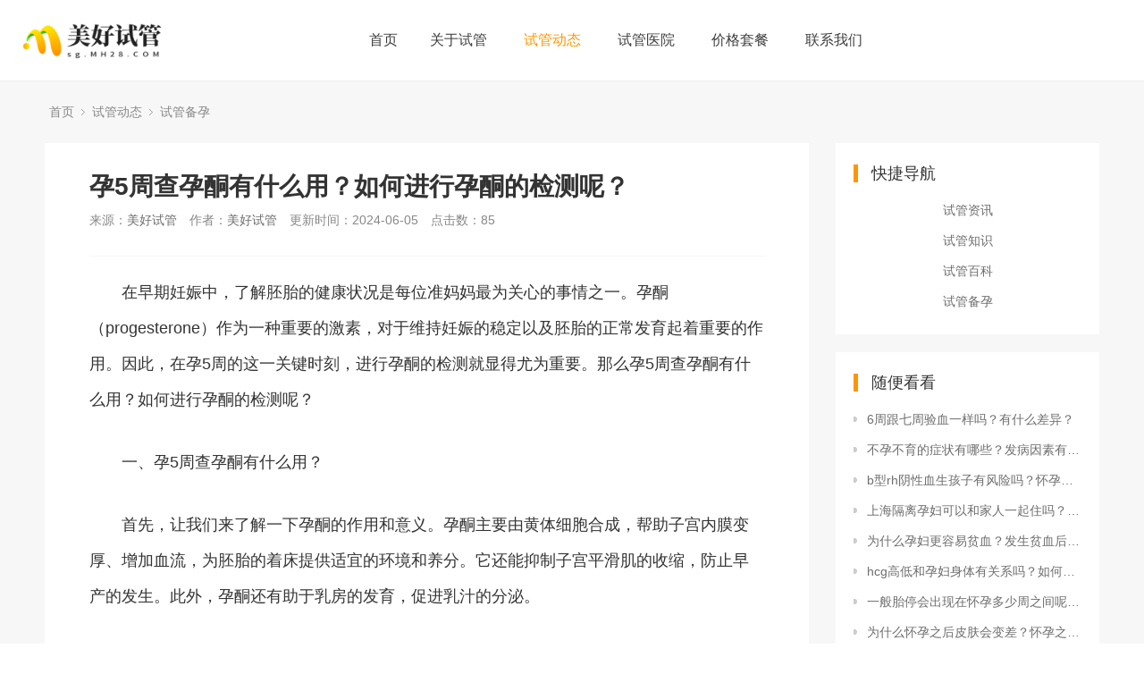

--- FILE ---
content_type: text/html; charset=utf-8
request_url: http://sg.mh28.com/news/4824.html
body_size: 43963
content:
<!DOCTYPE html>
<html>
<head>
<meta http-equiv="Content-Type" content="text/html; charset=utf-8" />
<meta http-equiv="X-UA-Compatible" content="IE=edge">
<title>孕5周查孕酮有什么用？如何进行孕酮的检测呢？_美好试管</title>
<meta name="description" content="　在早期妊娠中，了解胚胎的健康状况是每位准妈妈最为关心的事情之一。孕酮（progesterone）作为一种重要的激素，对于维持妊娠的稳定以及胚胎的正常发育起着重要的作用。因此，在孕5周的这一关键时刻，进行孕酮的检测就显得尤为重要。那么孕5周查孕酮有什么用？如何进行孕酮的检测呢？　　一、孕5周查孕酮有什么用？　　首先，让我们来了解一下孕酮的作用和意义。孕酮主要由黄体细胞合成，帮助子宫内膜变厚、增加" />
<meta name="keywords" content="" />
<link href="/favicon.ico" rel="shortcut icon" type="image/x-icon" />
<link href="/template/pc/skin/style/pintuer.css" rel="stylesheet" media="screen" type="text/css" />
<link href="/template/pc/skin/style/header.css" rel="stylesheet" media="screen" type="text/css" />
<link href="/template/pc/skin/style/style.css" rel="stylesheet" media="screen" type="text/css" />
<!--[if lt IE 9]><script language="javascript" type="text/javascript" src="/template/pc/skin/js/respond.js"></script>
 <![endif]-->
<meta property="og:locale" content="zh_CN" />
<meta property="og:type" content="article" />
<meta property="og:site_name" content="孕5周查孕酮有什么用？如何进行孕酮的检测呢？" />
<meta property="og:description" content="　在早期妊娠中，了解胚胎的健康状况是每位准妈妈最为关心的事情之一。孕酮（progesterone）作为一种重要的激素，对于维持妊娠的稳定以及胚胎的正常发育起着重要的作用。因此，在孕5周的这一关键时刻，进行孕酮的检测就显得尤为重要。那么孕5周查孕酮有什么用？如何进行孕酮的检测呢？　　一、孕5周查孕酮有什么用？　　首先，让我们来了解一下孕酮的作用和意义。孕酮主要由黄体细胞合成，帮助子宫内膜变厚、增加" />
 <meta name="robots" content="max-image-preview:large" />
<!-- 网页地址-->
<meta property="og:url" content="http://sg.mh28.com/news/4824.html" />
<!-- 网页封面图-->
<meta property="og:image" content="http://sg.mh28.com/uploads/image/7.jpg" />
<!-- 发布时间-->
<meta property="article:published_time" content="2024-06-05" />
<!-- 修改时间-->
<meta property="article:modified_time" content="2024-06-05" />

<meta name="twitter:card" content="summary" />
<meta name="twitter:title" content="孕5周查孕酮有什么用？如何进行孕酮的检测呢？" />
<meta name="twitter:description" content="　在早期妊娠中，了解胚胎的健康状况是每位准妈妈最为关心的事情之一。孕酮（progesterone）作为一种重要的激素，对于维持妊娠的稳定以及胚胎的正常发育起着重要的作用。因此，在孕5周的这一关键时刻，进行孕酮的检测就显得尤为重要。那么孕5周查孕酮有什么用？如何进行孕酮的检测呢？　　一、孕5周查孕酮有什么用？　　首先，让我们来了解一下孕酮的作用和意义。孕酮主要由黄体细胞合成，帮助子宫内膜变厚、增加" />
<meta name="twitter:image" content="http://sg.mh28.com/uploads/image/7.jpg" />
</head>
<body>
<!--网站公用头部——开始-->
<script language="javascript" type="text/javascript" src="/template/pc/skin/js/jquery.min.js"></script>
<!-- 友好的弹出提示框 -->
<script language="javascript" type="text/javascript" src="/public/plugins/layer-v3.1.0/layer.js"></script>
<!-- 支持子目录 -->
    <script type="text/javascript">
        var __eyou_basefile__ = '/index.php';
        var __root_dir__ = '';
    </script>

<header id="pc-header">
    <div class="layout navbar">
        <div class="container-layout">
            <div class="line">
                <div class="x2 logo">
                    <a href="http://sg.mh28.com"><img src="/template/logo.png" alt="美好试管" class="img-responsive"/></a>
                </div>
                <div class="x9 text-center">
                <ul class="nav nav-menu nav-inline" >
                 <li><a href="http://sg.mh28.com" title="首页">首页</a></li>
                                <li class="">
                    <a href="/about/" class="first-level">
                    关于试管<i class="iconfont icon-down margin-small-left"></i></a>
                                        <ul class="drop-menu">
                                                <li><a href="/sgjj/">试管简介</a></li>
                                                <li><a href="/sdlc/">试管历程</a></li>
                                                <li><a href="/sgjs/">试管技术</a></li>
                                                <li><a href="/sglc/">试管流程</a></li>
                                            </ul>
                                        </a>
                </li>
                                <li class="active">
                    <a href="/news/" class="first-level">
                    试管动态<i class="iconfont icon-down margin-small-left"></i></a>
                                        <ul class="drop-menu">
                                                <li><a href="/sgzx/">试管资讯</a></li>
                                                <li><a href="/sdzs/">试管知识</a></li>
                                                <li><a href="/sgbk/">试管百科</a></li>
                                                <li><a href="/sgby/">试管备孕</a></li>
                                            </ul>
                                        </a>
                </li>
                                <li class="">
                    <a href="/sgyy/" class="first-level">
                    试管医院<i class="iconfont icon-down margin-small-left"></i></a>
                                        <ul class="drop-menu">
                                                <li><a href="/guonei/">国内医院</a></li>
                                                <li><a href="/guoji/">国际医院</a></li>
                                                <li><a href="/jigou/">试管机构</a></li>
                                            </ul>
                                        </a>
                </li>
                                <li class="">
                    <a href="/taocan/" class="first-level">
                    价格套餐<i class="iconfont icon-down margin-small-left"></i></a>
                                        <ul class="drop-menu">
                                                <li><a href="/1ivf/">一代试管</a></li>
                                                <li><a href="/2ivf/">二代试管</a></li>
                                                <li><a href="/3ivf/">三代试管</a></li>
                                                <li><a href="/4ivf/">四代试管</a></li>
                                            </ul>
                                        </a>
                </li>
                                <li class="">
                    <a href="/contact/" class="first-level">
                    联系我们<i class="iconfont icon-down margin-small-left"></i></a>
                                        <ul class="drop-menu">
                                                <li><a href="/link/">友情链接</a></li>
                                            </ul>
                                        </a>
                </li>
                              </ul>
                </div>
                <div class="x1">
                    <!-- 登录后的效果：文件模板存放在 system/users_info.htm ，具体更多写法请熟悉 ey_users 表字段 -->
                                        <span class="searchBar" style="right: 60px;"><a href="#none" class="search-ico"><i class="iconfont icon-search" aria-hidden="true"></i></a></span>
                </div>
            </div>
        </div>
    </div>
</header>

<!--弹出搜索 begin -->
<div class="searchBar-m">
    <div class="mask"></div>
    <a href="javascript:void(0)" class="mask-ico"><i class="iconfont icon-x"></i></a>
    <div class="form-group">
            <form method="get" action="/search.html" onsubmit="return searchForm();">
            <input type="text" name="keywords" id="keywords" class="input radius-none text-middle" value="请输入关键词" onFocus="this.value=''" onBlur="if(!value){value=defaultValue}"/>
            <button type="submit" name="submit" class="button radius-none border-none" value="Search"/></button>
            <input type="hidden" name="method" value="1" />        </form>
        </div>
</div>
<!-- 弹出搜索 end -->
<div class="clearfix"></div>




<script type="text/javascript">
    //头像下拉
    function head_nav_a()
    {
        $("#user_nav_z").show();
    }
    function head_nav_b()
    {
        $("#user_nav_z").hide();
    }

    var GetUploadify_url = "/home/Uploadify/upload.html";
</script>

<!-- <script type="text/javascript">
    function logins_drop_menu()
    {
        $('#ul_logins_drop-menu').toggle();
    }
</script> -->
<div class="layout bg-gray">
	<div class="container">
		<div class="line">
			<div class="x12">
				<div class="nav-bread">
					<i class="fa fa-home margin-small-right" aria-hidden="true"></i> <a href='/' class=''>首页</a> &gt; <a href='/news/' class=''>试管动态</a> &gt; <a href='/sgby/'>试管备孕</a>				</div>
			</div>
		</div>
	</div>
	<div class="container">
		<div class="line">
			<div class="x9">
				<div class="sidebar-l">
					<!--内容 begin-->
					<div class="article">
						<div class="padding-large bg-white">
							<div class="post">
								<h1>孕5周查孕酮有什么用？如何进行孕酮的检测呢？</h1>
								<div class="blank"></div>
								<div class="text-gray padding-big-bottom text-default">
									<span class="margin-right">来源：<a href="http://sg.mh28.com">美好试管</a></span>
									<span class="margin-right">作者：<a href="http://sg.mh28.com">美好试管</a></span>
									<span class="margin-right">更新时间：2024-06-05</span>
									<span class="margin-right">点击数：<script src='/index.php?m=api&c=Ajax&a=arcclick&type=view&aids=4824' type='text/javascript' language='javascript'></script></span>
                                    
								</div>
								<hr class="bg-gray">
								<div class="blank"></div>
								<div style="text-align: left; margin-bottom: 10px;">
        <div style="text-align: left; margin-bottom: 10px;">
            <p style="font-size: 18px; line-height: 40px; text-align: left; margin-bottom: 30px;">　　在早期妊娠中，了解胚胎的健康状况是每位准妈妈最为关心的事情之一。孕酮（progesterone）作为一种重要的激素，对于维持妊娠的稳定以及胚胎的正常发育起着重要的作用。因此，在孕5周的这一关键时刻，进行孕酮的检测就显得尤为重要。那么孕5周查孕酮有什么用？如何进行孕酮的检测呢？</p>
            <p style="font-size: 18px; line-height: 40px; text-align: left; margin-bottom: 30px;">　　一、孕5周查孕酮有什么用？</p>
            <p style="font-size: 18px; line-height: 40px; text-align: left; margin-bottom: 30px;">　　首先，让我们来了解一下孕酮的作用和意义。孕酮主要由黄体细胞合成，帮助子宫内膜变厚、增加血流，为胚胎的着床提供适宜的环境和养分。它还能抑制子宫平滑肌的收缩，防止早产的发生。此外，孕酮还有助于乳房的发育，促进乳汁的分泌。</p>
            <p style="font-size: 18px; line-height: 40px; text-align: left; margin-bottom: 30px;">在孕早期，孕酮水平的波动较大，与胚胎的发育密切相关。在孕5周，孕酮的浓度通常在10-29 ng/mL之间，具体数值会因个体差异而有所不同。如果孕酮水平过低，可能会影响胚胎的着床和正常发育，甚至导致流产的风险增加。因此，对于怀孕5周的准妈妈来说，检测孕酮水平是一种及时了解胚胎健康状况的重要手段。</p>
            <p style="font-size: 18px; line-height: 40px; text-align: left; margin-bottom: 30px;"><img src="/uploads/image/7.jpg" alt="好试管" title="好试管" style="width: 100%; margin-bottom: 20px;"></p>
            <p style="font-size: 18px; line-height: 40px; text-align: left; margin-bottom: 30px;">　　二、如何进行孕酮的检测呢？</p>
            <p style="font-size: 18px; line-height: 40px; text-align: left; margin-bottom: 30px;">　　那么，如何进行孕酮的检测呢？目前，孕酮的检查主要通过血液或尿液来进行。其中，血液检测更为准确可靠，通常采用放免法或质谱法来测定孕酮的浓度。尿液检测则相对简便，可以使用孕酮试纸进行快速测量。但需要注意的是，尿液检测结果的准确性较差，仅供参考。</p>
            <p style="font-size: 18px; line-height: 40px; text-align: left; margin-bottom: 30px;">在进行孕酮检测之前，准妈妈需要提前咨询医生，并按照医生的建议进行检查。医生会根据个人情况，包括年龄、孕产史、孕早期不适等综合因素，来判断是否需要检测孕酮。通常，在怀孕初期，医生会建议进行孕酮的检测，以及定期复查以观察孕酮水平的变化。</p>
            <p style="font-size: 18px; line-height: 40px; text-align: left; margin-bottom: 30px;">　　孕酮检测的结果如何解读呢？一般来说，正常孕酮水平应在合理范围内波动，并且随着妊娠周数的增加而逐渐上升。如果孕酮水平较低，医生可能会建议补充孕酮以维持妊娠的稳定。此时，准妈妈应按照医生的指导，服用孕酮补充剂，并定期复查孕酮水平，以评估疗效。如果孕酮水平正常，即说明胚胎的发育正常，准妈妈也可以放心地享受孕期的幸福。</p>
            <p style="font-size: 18px; line-height: 40px; text-align: left; margin-bottom: 30px;">总的来说，孕酮检测对于关注胚胎健康、预防流产等问题具有重要意义。怀孕5周是一个关键时刻，进行孕酮的检测可以及早了解胚胎的健康状况，并采取相应的措施。然而，需要提醒准妈妈们的是，除了孕酮，还有许多其他影响胚胎健康的因素，如营养摄入、休息调节等。因此，在孕期保持良好的生活习惯，定期复查孕酮水平，并与医生保持沟通，是确保胚胎健康发育的重要步骤。</p>
            <p style="font-size: 18px; line-height: 40px; text-align: left; margin-bottom: 30px;">　　最后，祝愿所有准妈妈们早日迎来健康可爱的宝宝！同时也希望我们的文章能够为孕妈们提供有用的信息和参考。</p>
            <p style="font-size: 18px; line-height: 40px; text-align: left; margin-bottom: 30px;">　　推荐阅读：</p>
            <p style="font-size: 18px; line-height: 40px; text-align: left; margin-bottom: 30px;"><a style="color: red;">　　怀孕早期孕酮高生儿子有影响吗？会受什么影响？</a></p>
        </div>
    </div>							</div>
                            <div class="blank-small"></div>
                            <div class="text-center">
                            <!-- 收藏代码开始  -->
                                                            <a class="button hidden-l bg-gray border-none radius-rounded text-center text-main"  href="javascript:void(0);" id="ey_v378141_4824" data-aid="4824" data-name="eyou_collect" data-loginurl="/user" data-class_value="off" data-collected="<i class='fa fa-heart margin-small-right'></i>已收藏" data-cancel="<i class='fa fa-heart margin-small-right'></i>加入收藏" onclick="ey_v378141(4824,'off',this);" ><i class='fa fa-heart margin-small-right'></i>加入收藏</a>
                                        <script type="text/javascript">
        var collected_v379494_4824 = "<i class='fa fa-heart margin-small-right'></i>已收藏";
        var cancel_v379494_4824 = "<i class='fa fa-heart margin-small-right'></i>加入收藏";
        var root_dir_v379494 = '';
        var loginurl_v379494 = '/user';
</script>

    <script>window.tag_collection_list || document.write('<script src="/public/static/common/js/tag_collection_list.js?v=v1.7.3" type="text/javascript"><\/script>')</script>
    <script type="text/javascript">ey_v377550("4824","off");</script>                            <!--  收藏代码结束 -->
                            </div>
							<!--tag-->
							<div class="blank-middle"></div>
														<div class="blank-small"></div>
							<!--tag end-->
							<div class="padding-large-top border-top height">
								<div class="line">
																		<div class="x10">
										<span class="margin-right">本文标题：孕5周查孕酮有什么用？如何进行孕酮的检测呢？</span><p>
										<span class="margin-right">本文链接：<a href="http://sg.mh28.com/news/4824.html">http://sg.mh28.com/news/4824.html</a></span><p>
										<div class="blank-middle"></div>
										上一篇：<a href="/news/4823.html" class="text-gray" title="上一篇：孕5周有鲜血肚子不疼是何原因？怀孕有鲜血怎么办？">孕5周有鲜血肚子不疼是何原因？怀孕有鲜血怎么办？</a>
										
										<div class="blank"></div>
										下一篇：<a href="/news/4825.html" class="text-gray" title="下一篇：孕5周流鲜红的血怎么办？早孕出血什么原因？">孕5周流鲜红的血怎么办？早孕出血什么原因？</a>
																			</div>
									<div class="x2 text-center">
																				<a href="/news/" class="button button-big button-block bg-yellow margin-top radius-rounded border-none text-default"><i class="fa fa-mail-reply margin-small-right"></i>返回列表</a>
										<!-- 试管动态 -->
																			</div>
							   </div>
							</div>
						</div>
					</div>
				</div>
				<div class="blank"></div>
			</div>
			<div class="x3">
			<!-- 快速导航 -->
			<div class="bg-white padding-big">
				<div class="title-l">
				<h2>快捷导航</h2>
				</div>
				<ul class="list-post-text">
               							<div align="center"><li ><a href="/sgzx/" title="试管资讯" class="height">试管资讯</a></li>
                      </div>
			 				<div align="center"><li ><a href="/sdzs/" title="试管知识" class="height">试管知识</a></li>
                      </div>
			 				<div align="center"><li ><a href="/sgbk/" title="试管百科" class="height">试管百科</a></li>
                      </div>
			 				<div align="center"><li ><a href="/sgby/" title="试管备孕" class="height">试管备孕</a></li>
                      </div>
			                  
				</ul>

			</div>
			<div class="blank-small"></div>
				<div class="sidebar-r">
					<div class="bg-white padding-big">
						<div class="title-l">
							<h2>随便看看</h2>
						</div>
						<ul class="list-post-text">
							<!-- orderby='rand'随机 -->
							 								<li class="dot"><a href="/news/323.html" title="6周跟七周验血一样吗？有什么差异？" class="height">6周跟七周验血一样吗？有什么差异？</a></li>
							 								<li class="dot"><a href="/news/855.html" title="不孕不育的症状有哪些？发病因素有什么？" class="height">不孕不育的症状有哪些？发病因素有什么？</a></li>
							 								<li class="dot"><a href="/news/350.html" title="b型rh阴性血生孩子有风险吗？怀孕都有哪些注意事项？" class="height">b型rh阴性血生孩子有风险吗？怀孕都有哪些注意事项？</a></li>
							 								<li class="dot"><a href="/news/822.html" title="上海隔离孕妇可以和家人一起住吗？居家隔离家人需要核酸检测吗？" class="height">上海隔离孕妇可以和家人一起住吗？居家隔离家人需要核酸检测吗？</a></li>
							 								<li class="dot"><a href="/news/1028.html" title="为什么孕妇更容易贫血？发生贫血后的危害有哪些？" class="height">为什么孕妇更容易贫血？发生贫血后的危害有哪些？</a></li>
							 								<li class="dot"><a href="/news/499.html" title="hcg高低和孕妇身体有关系吗？如何监测hcg水平？" class="height">hcg高低和孕妇身体有关系吗？如何监测hcg水平？</a></li>
							 								<li class="dot"><a href="/news/709.html" title="一般胎停会出现在怀孕多少周之间呢？胎停都发生在孕早期吗？" class="height">一般胎停会出现在怀孕多少周之间呢？胎停都发生在孕早期吗？</a></li>
							 								<li class="dot"><a href="/news/1109.html" title="为什么怀孕之后皮肤会变差？怀孕之后皮肤会变差多久能恢复？" class="height">为什么怀孕之后皮肤会变差？怀孕之后皮肤会变差多久能恢复？</a></li>
							 								<li class="dot"><a href="/news/415.html" title="hcg与生男孩女孩有关系吗？hcg含量能区分男女吗？" class="height">hcg与生男孩女孩有关系吗？hcg含量能区分男女吗？</a></li>
							 								<li class="dot"><a href="/news/227.html" title="2个月胎停的胎儿是否有感觉？2个月胎停胎儿会感受到疼痛吗？" class="height">2个月胎停的胎儿是否有感觉？2个月胎停胎儿会感受到疼痛吗？</a></li>
							 						</ul>
					</div>
					<div class="blank-small"></div>

					<div class="bg-white padding-big">
						<div class="title-l">
							<h2>医院推荐</h2>
						</div>

						<div class="list-post-x">
							<!-- flag='h' -->
															<div class="media media-x">
																		<div class="thumb-md float-left radius">
										<a href="/sgyy/238.html" title="重庆医科大学附属第一医院"><img src="/uploads/allimg/20240404/1-240404163552S5.jpg" class="img-responsive" alt="重庆医科大学附属第一医院"></a>
									</div>
																		<div class="media-body">
										<h3><a href="/sgyy/238.html" class="text-middle">重庆医科大学附属第一医院</a></h3>
									</div>
								</div>
															<div class="media media-x">
																		<div class="thumb-md float-left radius">
										<a href="/sgyy/237.html" title="昆明医科大学第一附属医院"><img src="/uploads/allimg/20240404/1-24040416310Ka.jpg" class="img-responsive" alt="昆明医科大学第一附属医院"></a>
									</div>
																		<div class="media-body">
										<h3><a href="/sgyy/237.html" class="text-middle">昆明医科大学第一附属医院</a></h3>
									</div>
								</div>
															<div class="media media-x">
																		<div class="thumb-md float-left radius">
										<a href="/sgyy/236.html" title="西北妇女儿童医院"><img src="/uploads/allimg/20240404/1-240404162F0924.jpg" class="img-responsive" alt="西北妇女儿童医院"></a>
									</div>
																		<div class="media-body">
										<h3><a href="/sgyy/236.html" class="text-middle">西北妇女儿童医院</a></h3>
									</div>
								</div>
															<div class="media media-x">
																		<div class="thumb-md float-left radius">
										<a href="/sgyy/157.html" title="遵义医科大学附属医院"><img src="/uploads/allimg/20240404/1-240404141R0C8.jpg" class="img-responsive" alt="遵义医科大学附属医院"></a>
									</div>
																		<div class="media-body">
										<h3><a href="/sgyy/157.html" class="text-middle">遵义医科大学附属医院</a></h3>
									</div>
								</div>
															<div class="media media-x">
																		<div class="thumb-md float-left radius">
										<a href="/sgyy/153.html" title="川北医学院附属医院"><img src="/uploads/allimg/20240404/1-240404141514158.jpg" class="img-responsive" alt="川北医学院附属医院"></a>
									</div>
																		<div class="media-body">
										<h3><a href="/sgyy/153.html" class="text-middle">川北医学院附属医院</a></h3>
									</div>
								</div>
													</div>
					</div>
					<div class="blank-small"></div>
						<div class="bg-white padding-big">
						<div class="title-l">
							<h2>阅读排行</h2>
						</div>
						<ul class="list-post-text">
							
							 							 <!-- ordermode=desc 排序类型：desc表示从大到小，asc表示从小到大 -->
								<li class="dot"><a href="/news/182.html" title="13周nt值对照表是什么？13周nt值对" class="height">[<script src='/index.php?m=api&c=Ajax&a=arcclick&type=view&aids=182' type='text/javascript' language='javascript'></script>]13周nt值对照表是什么？13周nt值对</a></li>
							 							 <!-- ordermode=desc 排序类型：desc表示从大到小，asc表示从小到大 -->
								<li class="dot"><a href="/news/176.html" title="13周B超图片是什么样的？有什么用？" class="height">[<script src='/index.php?m=api&c=Ajax&a=arcclick&type=view&aids=176' type='text/javascript' language='javascript'></script>]13周B超图片是什么样的？有什么用？</a></li>
							 							 <!-- ordermode=desc 排序类型：desc表示从大到小，asc表示从小到大 -->
								<li class="dot"><a href="/news/130.html" title="糖耐10.2算高吗 10个糖耐9个不过关" class="height">[<script src='/index.php?m=api&c=Ajax&a=arcclick&type=view&aids=130' type='text/javascript' language='javascript'></script>]糖耐10.2算高吗 10个糖耐9个不过关</a></li>
							 							 <!-- ordermode=desc 排序类型：desc表示从大到小，asc表示从小到大 -->
								<li class="dot"><a href="/news/144.html" title="12周B超什么样？主要查什么？" class="height">[<script src='/index.php?m=api&c=Ajax&a=arcclick&type=view&aids=144' type='text/javascript' language='javascript'></script>]12周B超什么样？主要查什么？</a></li>
							 							 <!-- ordermode=desc 排序类型：desc表示从大到小，asc表示从小到大 -->
								<li class="dot"><a href="/news/129.html" title="10个糖耐9个不过关和妊娠糖尿病有何关系" class="height">[<script src='/index.php?m=api&c=Ajax&a=arcclick&type=view&aids=129' type='text/javascript' language='javascript'></script>]10个糖耐9个不过关和妊娠糖尿病有何关系</a></li>
							 							 <!-- ordermode=desc 排序类型：desc表示从大到小，asc表示从小到大 -->
								<li class="dot"><a href="/news/163.html" title="12周双顶径19mm正常吗？12周双顶径" class="height">[<script src='/index.php?m=api&c=Ajax&a=arcclick&type=view&aids=163' type='text/javascript' language='javascript'></script>]12周双顶径19mm正常吗？12周双顶径</a></li>
							 							 <!-- ordermode=desc 排序类型：desc表示从大到小，asc表示从小到大 -->
								<li class="dot"><a href="/news/190.html" title="14个月宝宝身高体重标准是多少？要注意什" class="height">[<script src='/index.php?m=api&c=Ajax&a=arcclick&type=view&aids=190' type='text/javascript' language='javascript'></script>]14个月宝宝身高体重标准是多少？要注意什</a></li>
							 							 <!-- ordermode=desc 排序类型：desc表示从大到小，asc表示从小到大 -->
								<li class="dot"><a href="/news/137.html" title="11周孕囊大小标准值是多少？11周孕囊是" class="height">[<script src='/index.php?m=api&c=Ajax&a=arcclick&type=view&aids=137' type='text/javascript' language='javascript'></script>]11周孕囊大小标准值是多少？11周孕囊是</a></li>
							 							 <!-- ordermode=desc 排序类型：desc表示从大到小，asc表示从小到大 -->
								<li class="dot"><a href="/news/159.html" title="12周NT报告单怎么看？如何应对12周N" class="height">[<script src='/index.php?m=api&c=Ajax&a=arcclick&type=view&aids=159' type='text/javascript' language='javascript'></script>]12周NT报告单怎么看？如何应对12周N</a></li>
							 							 <!-- ordermode=desc 排序类型：desc表示从大到小，asc表示从小到大 -->
								<li class="dot"><a href="/news/151.html" title="12周NT值对照表是什么？12周NT值对" class="height">[<script src='/index.php?m=api&c=Ajax&a=arcclick&type=view&aids=151' type='text/javascript' language='javascript'></script>]12周NT值对照表是什么？12周NT值对</a></li>
							 						</ul>
					</div>
					<div class="blank-small"></div>
					
					<div class="blank-small"></div>
						<div class="bg-white padding-big">
						<div class="title-l">
							<h2><a href="/tags"  target="_blank" >最新标签</a></h2>
						</div>
						<ul class="list-post-text">
							
														<!--getall 0表示当前页 1表示系统全部-->
				<a href="/tags/59.html" class="tag tags bg-yellow radius-rounded text-white margin-bottom padding"  target="_blank" >产后</a>
											<!--getall 0表示当前页 1表示系统全部-->
				<a href="/tags/58.html" class="tag tags bg-yellow radius-rounded text-white margin-bottom padding"  target="_blank" >产检建卡</a>
											<!--getall 0表示当前页 1表示系统全部-->
				<a href="/tags/57.html" class="tag tags bg-yellow radius-rounded text-white margin-bottom padding"  target="_blank" >排卵</a>
											<!--getall 0表示当前页 1表示系统全部-->
				<a href="/tags/56.html" class="tag tags bg-yellow radius-rounded text-white margin-bottom padding"  target="_blank" >早孕</a>
											<!--getall 0表示当前页 1表示系统全部-->
				<a href="/tags/55.html" class="tag tags bg-yellow radius-rounded text-white margin-bottom padding"  target="_blank" >NT检查</a>
											<!--getall 0表示当前页 1表示系统全部-->
				<a href="/tags/54.html" class="tag tags bg-yellow radius-rounded text-white margin-bottom padding"  target="_blank" >胎心</a>
											<!--getall 0表示当前页 1表示系统全部-->
				<a href="/tags/53.html" class="tag tags bg-yellow radius-rounded text-white margin-bottom padding"  target="_blank" >生殖中心</a>
											<!--getall 0表示当前页 1表示系统全部-->
				<a href="/tags/52.html" class="tag tags bg-yellow radius-rounded text-white margin-bottom padding"  target="_blank" >高龄试管</a>
											<!--getall 0表示当前页 1表示系统全部-->
				<a href="/tags/51.html" class="tag tags bg-yellow radius-rounded text-white margin-bottom padding"  target="_blank" >amh</a>
											<!--getall 0表示当前页 1表示系统全部-->
				<a href="/tags/50.html" class="tag tags bg-yellow radius-rounded text-white margin-bottom padding"  target="_blank" >试管成功率</a>
											<!--getall 0表示当前页 1表示系统全部-->
				<a href="/tags/49.html" class="tag tags bg-yellow radius-rounded text-white margin-bottom padding"  target="_blank" >染色体</a>
											<!--getall 0表示当前页 1表示系统全部-->
				<a href="/tags/48.html" class="tag tags bg-yellow radius-rounded text-white margin-bottom padding"  target="_blank" >黄体酮</a>
											<!--getall 0表示当前页 1表示系统全部-->
				<a href="/tags/47.html" class="tag tags bg-yellow radius-rounded text-white margin-bottom padding"  target="_blank" >雌二醇</a>
											<!--getall 0表示当前页 1表示系统全部-->
				<a href="/tags/46.html" class="tag tags bg-yellow radius-rounded text-white margin-bottom padding"  target="_blank" >试管医院</a>
											<!--getall 0表示当前页 1表示系统全部-->
				<a href="/tags/45.html" class="tag tags bg-yellow radius-rounded text-white margin-bottom padding"  target="_blank" >试管婴儿</a>
											<!--getall 0表示当前页 1表示系统全部-->
				<a href="/tags/44.html" class="tag tags bg-yellow radius-rounded text-white margin-bottom padding"  target="_blank" >备孕</a>
											<!--getall 0表示当前页 1表示系统全部-->
				<a href="/tags/43.html" class="tag tags bg-yellow radius-rounded text-white margin-bottom padding"  target="_blank" >囊胚</a>
											<!--getall 0表示当前页 1表示系统全部-->
				<a href="/tags/42.html" class="tag tags bg-yellow radius-rounded text-white margin-bottom padding"  target="_blank" >胚胎</a>
											<!--getall 0表示当前页 1表示系统全部-->
				<a href="/tags/41.html" class="tag tags bg-yellow radius-rounded text-white margin-bottom padding"  target="_blank" >移植</a>
											<!--getall 0表示当前页 1表示系统全部-->
				<a href="/tags/40.html" class="tag tags bg-yellow radius-rounded text-white margin-bottom padding"  target="_blank" >取卵</a>
										</ul>
					</div>
					<div class="blank-small"></div>
					
					
				</div>
			</div>
		</div><!--line end-->
	</div>
	<div class="blank-big"></div>
	
</div>
<!--网站公用底部——开始-->
<footer class="bg-main">
	<div class="container-layout">
		<ul>
						<li class="float-left item-1 hidden-l hidden-s">
				<h3 class="text-middle margin-big-bottom">关于试管</h3>
				<ul>
										<li><a href="/sgjj/" title="试管简介">试管简介</a></li>
										<li><a href="/sdlc/" title="试管历程">试管历程</a></li>
										<li><a href="/sgjs/" title="试管技术">试管技术</a></li>
										<li><a href="/sglc/" title="试管流程">试管流程</a></li>
									</ul>
			</li>
			 			<li class="float-left item-2 hidden-l hidden-s">
				<h3 class="text-middle margin-big-bottom">试管动态</h3>
				<ul>
										<li><a href="/sgzx/" title="试管资讯">试管资讯</a></li>
										<li><a href="/sdzs/" title="试管知识">试管知识</a></li>
										<li><a href="/sgbk/" title="试管百科">试管百科</a></li>
										<li><a href="/sgby/" title="试管备孕">试管备孕</a></li>
									</ul>
			</li>
			 			<li class="float-left item-3 hidden-l hidden-s">
				<h3 class="text-middle margin-big-bottom">试管医院</h3>
				<ul>
										<li><a href="/guonei/" title="国内医院">国内医院</a></li>
										<li><a href="/guoji/" title="国际医院">国际医院</a></li>
										<li><a href="/jigou/" title="试管机构">试管机构</a></li>
									</ul>
			</li>
			 			<li class="float-left item-4 hidden-l hidden-s">
				<h3 class="text-middle margin-big-bottom">价格套餐</h3>
				<ul>
										<li><a href="/1ivf/" title="一代试管">一代试管</a></li>
										<li><a href="/2ivf/" title="二代试管">二代试管</a></li>
										<li><a href="/3ivf/" title="三代试管">三代试管</a></li>
										<li><a href="/4ivf/" title="四代试管">四代试管</a></li>
									</ul>
			</li>
			 			
			<li class="float-left item-5">
								<div class="contact">
					<div class="media media-x margin-big-bottom">
						<span class="float-left radius-circle bg-yellow text-white text-center">
							<i class="iconfont icon-map-pin" aria-hidden="true"></i>
						</span>
						<div class="media-body">
							<p>北京市海淀区美好试管<p>
						</div>
					</div>				
					
					<div class="media media-x margin-big-bottom">
						<span class="float-left radius-circle bg-yellow text-white text-center">
							<i class="iconfont icon-dianhua"></i>
						</span>
						<div class="media-body">
							<p>
								<a href="tel:" class="Conv_DINCondensedC text-large"></a>
							<p>
						</div>
					</div>
					<div class="media media-x margin-big-bottom">
						<span class="float-left radius-circle bg-yellow text-white text-center">
							<i class="iconfont icon-youxiang"></i>
						</span>
						<div class="media-body">
							<p>
								<a href="mailto:10000@qq.com" class="text-middle">10000@qq.com</a>
							</p>
						</div>
					</div>

				</div>
			</li>
			<li class="float-left item-6">
				<div class="qr padding radius text-center"><img src="/template/logo.jpg"><p class="text-gray height-middle">关注我们</p></div>
			</li>
		</ul>
	</div>
	<div class="blank-middle"></div>
    <!-- 友情链接 begin -->
	<div class="container-layout">
		<div class="line">	
			<div class="tab">
				<div class="tab-head">
					<ul class="tab-nav">
						<li class="active"><a href="#friend-1">友情链接</a></li>
					</ul>
				</div>
				<div class="tab-body">
					<div class="tab-panel active flink" id="friend-1">
													<a href="http://ww.qqivf.com"  target="_blank" >全球试管平台 </a>
													<a href="http://www.zgivf.com"  target="_blank" >中国试管婴儿网 </a>
													<a href="http://www.haoivf.com"  target="_blank" >好试管网 </a>
													<a href="http://www.tfivf.com"  target="_blank" >天锋试管 </a>
													<a href="http://www.xbivf.com"  target="_blank" >西部试管中心 </a>
												<a href="/tags">Tag标签大全</a>
					</div>
				</div>
			</div>	
		</div>	
	</div>	
	<!-- 友情链接 end -->

	<div class="container-layout">
		<div class="line">
			<div class="copyright height">
                <!-- 底部版权 begin -->
				<div class="x8">
					<br>Copyright©2024-2035<a style="color: ccc;" href="http://sg.mh28.com/" target="_blank" > 美好试管 </a>   <a style="color: ccc;" href="/sitemap.txt" target="_blank" >SiteMap</a>　
				</div>
                <!-- 底部版权 end -->
                <!-- 网站地图 begin -->
				<div class="x4 text-right">
					<a href="http://sg.mh28.com/sitemap.xml">SiteMap</a>
				</div>
                <!-- 网站地图 end -->
			</div>
		</div>
	</div>
</footer>

<!-- 登录弹窗 begin -->
<div id="log">
    <div class="dialog" style="min-width: 418px;">
        <div class="dialog-head">
            <span class="dialog-close close rotate-hover"></span>
        </div>
        <div class="dialog-body">
            <div class="register">
                <div class="blank-middle"></div>
                <div class="tab text-center">
                  <ul>
                    <li id="signtab1" onclick="setTab('signtab',1,2)" class="">账号登录</li>
                  </ul>
                </div>
                <!-- 登录 begin -->
                <div id="con_signtab_1">
                    <form method="post" id="popup_login_submit">
                        <!-- 用户名 begin -->
                        <div class="form-group">
                            <div class="field ">
                                <input type='text' name='username' id='username' class="input text-main radius-none" value="" data-validate="required:必填" placeholder="用户名">
                            </div>
                        </div>
                        <!-- 用户名 end -->
                        <!-- 密码 begin -->
                        <div class="form-group">
                            <div class="field ">
                                <input type='password'  name='password' id="password" class="input text-main radius-none" placeholder="密码" value=""/>
                            </div>
                        </div>
                        <!-- 密码 end -->
                        <!-- 验证码包括手机验证码专用样式input-group begin -->
                        <div class="form-group" id="ey_login_vertify">
                            <div class="field ">
                                <div class="input-group">
                                    <input type='text'  name='vertify' autocomplete="off" class="input text-main radius-none" placeholder="图形验证码" value=""/>
                                    <span class="addon"><img src="/api/Ajax/vertify/type/users_login.html" class="chicuele" id="imgVerifys" onclick="ey_fleshVerify();" title="看不清？点击更换验证码" align="absmiddle"></span>
                                </div>
                            </div>
                        </div>
                        <!-- 验证码包括手机验证码专用样式input-group end -->
                        <!-- 提交 begin -->
                        <div class="form-button">
                            <input type="hidden" name="referurl" value=""/>
                            <input type="hidden" name="website" value="website"/>
                            <input type="button" name="submit" onclick="popup_login_submit();" class="button bg-yellow button-large button-block border-none radius-none text-white" value="提交"/>
                        </div>
                        <!-- 提交 end -->
                                            </form>
                    <p class="margin-top text-right">
                        <a href="/reg">注册账号</a>&nbsp;|&nbsp;
                        <a href="/user/Users/retrieve_password.html">忘记密码</a>
                    </p>
                </div>
                <!-- 登录 end -->


                <!-- 第三方账号登录 begin -->
                <div id="ey_third_party_login">
                    <div class="blank-middle"></div>
                    <div class="line"><span class="text-gray bg-white text-default">社交账号登录</span><hr></div>
                    <div class="blank-small"></div>
                    <div class="bnt-login">
                        <a id="ey_third_party_qqlogin" title="QQ登录" href="/index.php?m=plugins&c=QqLogin&a=login" class="qq"><i class="iconfont icon-qq"></i></a>
                        <a id="ey_third_party_wxlogin" title="微信登录" href="/index.php?m=plugins&c=WxLogin&a=login" class="weixin"><i class="iconfont icon-weixin"></i></a>
                        <a id="ey_third_party_wblogin" title="微博登录" href="/index.php?m=plugins&c=Wblogin&a=login" class="weibo"><i class="iconfont icon-weibo"></i></a>
                    </div>
                </div>
                <!-- 第三方账号登录 end -->
            </div>
        </div>
    </div>
</div>
<!-- 登录弹窗 end -->

<!-- 站长统计 -->
<!-- 百度统计 -->
<script>
var _hmt = _hmt || [];
(function() {
  var hm = document.createElement("script");
  hm.src = "https://hm.baidu.com/hm.js?252bc317148d70bedc4ed03e5ca8de23";
  var s = document.getElementsByTagName("script")[0]; 
  s.parentNode.insertBefore(hm, s);
})();
</script>

<!-- 51统计 -->
<script charset="UTF-8" id="LA_COLLECT" src="//sdk.51.la/js-sdk-pro.min.js"></script>
<script>LA.init({id:"23tWq8w1k9N8UR86",ck:"23tWq8w1k9N8UR86",autoTrack:true,hashMode:true})</script>
<!-- 360统计 -->
<script>
(function(b,a,e,h,f,c,g,s){b[h]=b[h]||function(){(b[h].c=b[h].c||[]).push(arguments)};
b[h].s=!!c;g=a.getElementsByTagName(e)[0];s=a.createElement(e);
s.src="//s.union.360.cn/"+f+".js";s.defer=!0;s.async=!0;g.parentNode.insertBefore(s,g)
})(window,document,"script","_qha",576317,false);
</script>
<!-- 站长统计 -->

<!-- 应用插件标签 begin --> 
  
<!-- 应用插件标签 end -->
<!--网站公用底部——结束-->
<script language="javascript" type="text/javascript" src="/template/pc/skin/js/pintuer.js"></script>
<script language="javascript" type="text/javascript" src="/template/pc/skin/js/common.js"></script>
<script type="text/javascript">var root_dir="";var ey_aid=4824;</script>
<script language="javascript" type="text/javascript" src="/public/static/common/js/ey_footer.js?v=v1.7.3"></script>
</body>
</html>

--- FILE ---
content_type: text/html;charset=utf-8
request_url: http://sg.mh28.com/index.php?m=api&c=Ajax&a=arcclick&type=view&aids=4824
body_size: 157
content:
document.write('85');


--- FILE ---
content_type: text/html;charset=utf-8
request_url: http://sg.mh28.com/index.php?m=api&c=Ajax&a=arcclick&type=view&aids=182
body_size: 160
content:
document.write('27489');


--- FILE ---
content_type: text/html;charset=utf-8
request_url: http://sg.mh28.com/index.php?m=api&c=Ajax&a=arcclick&type=view&aids=176
body_size: 160
content:
document.write('27480');


--- FILE ---
content_type: text/html;charset=utf-8
request_url: http://sg.mh28.com/index.php?m=api&c=Ajax&a=arcclick&type=view&aids=130
body_size: 160
content:
document.write('27405');


--- FILE ---
content_type: text/html;charset=utf-8
request_url: http://sg.mh28.com/index.php?m=api&c=Ajax&a=arcclick&type=view&aids=144
body_size: 160
content:
document.write('27395');


--- FILE ---
content_type: text/html;charset=utf-8
request_url: http://sg.mh28.com/index.php?m=api&c=Ajax&a=arcclick&type=view&aids=129
body_size: 160
content:
document.write('27389');


--- FILE ---
content_type: text/html;charset=utf-8
request_url: http://sg.mh28.com/index.php?m=api&c=Ajax&a=arcclick&type=view&aids=163
body_size: 160
content:
document.write('27354');


--- FILE ---
content_type: text/html;charset=utf-8
request_url: http://sg.mh28.com/index.php?m=api&c=Ajax&a=arcclick&type=view&aids=190
body_size: 160
content:
document.write('27345');


--- FILE ---
content_type: text/html;charset=utf-8
request_url: http://sg.mh28.com/index.php?m=api&c=Ajax&a=arcclick&type=view&aids=137
body_size: 160
content:
document.write('27345');


--- FILE ---
content_type: text/html;charset=utf-8
request_url: http://sg.mh28.com/index.php?m=api&c=Ajax&a=arcclick&type=view&aids=159
body_size: 160
content:
document.write('27292');


--- FILE ---
content_type: text/html;charset=utf-8
request_url: http://sg.mh28.com/index.php?m=api&c=Ajax&a=arcclick&type=view&aids=151
body_size: 160
content:
document.write('27281');
